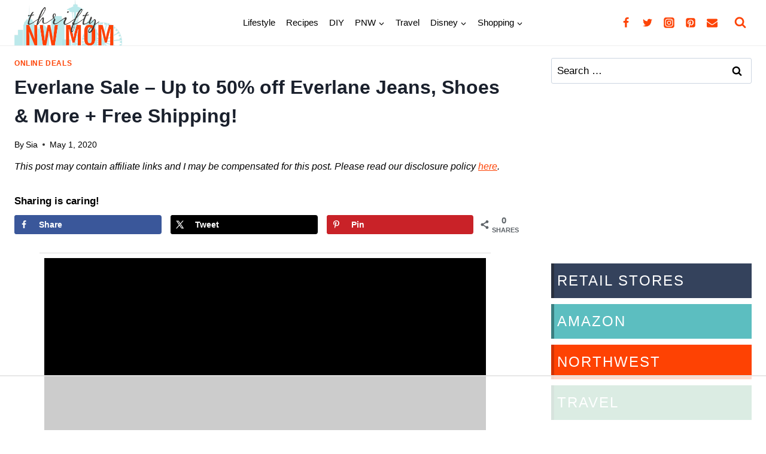

--- FILE ---
content_type: text/html
request_url: https://api.intentiq.com/profiles_engine/ProfilesEngineServlet?at=39&mi=10&dpi=936734067&pt=17&dpn=1&iiqidtype=2&iiqpcid=cb94ae4f-fcad-428a-899f-46d6b59fec82&iiqpciddate=1769183790068&pcid=4f6de814-865e-46c7-858b-4ee8c4ba1156&idtype=3&gdpr=0&japs=false&jaesc=0&jafc=0&jaensc=0&jsver=0.33&testGroup=A&source=pbjs&ABTestingConfigurationSource=group&abtg=A&vrref=https%3A%2F%2Fwww.thriftynorthwestmom.com
body_size: 55
content:
{"abPercentage":97,"adt":1,"ct":2,"isOptedOut":false,"data":{"eids":[]},"dbsaved":"false","ls":true,"cttl":86400000,"abTestUuid":"g_638dc7fe-c860-47b3-be34-cfb5c395de8d","tc":9,"sid":-1448231386}

--- FILE ---
content_type: text/html; charset=utf-8
request_url: https://www.google.com/recaptcha/api2/aframe
body_size: 267
content:
<!DOCTYPE HTML><html><head><meta http-equiv="content-type" content="text/html; charset=UTF-8"></head><body><script nonce="VzScyaPbaFRDgROSAe4HtA">/** Anti-fraud and anti-abuse applications only. See google.com/recaptcha */ try{var clients={'sodar':'https://pagead2.googlesyndication.com/pagead/sodar?'};window.addEventListener("message",function(a){try{if(a.source===window.parent){var b=JSON.parse(a.data);var c=clients[b['id']];if(c){var d=document.createElement('img');d.src=c+b['params']+'&rc='+(localStorage.getItem("rc::a")?sessionStorage.getItem("rc::b"):"");window.document.body.appendChild(d);sessionStorage.setItem("rc::e",parseInt(sessionStorage.getItem("rc::e")||0)+1);localStorage.setItem("rc::h",'1769183801399');}}}catch(b){}});window.parent.postMessage("_grecaptcha_ready", "*");}catch(b){}</script></body></html>

--- FILE ---
content_type: text/plain; charset=utf-8
request_url: https://ads.adthrive.com/http-api/cv2
body_size: 5998
content:
{"om":["-xNi85QNX5k","00xbjwwl","0107o7j9","088iw0y0","0929nj63","0FNiGn--56E","0a8iramy","0hly8ynw","0iyi1awv","0r31j41j","0rko03io","0s298m4lr19","0sm4lr19","0tgj3gqz","0y0basn0","0z2q3gf2","1","1011_302_56233570","101779_7764-1036209","101779_7764-1036210","10310289136970_462615644","10310289136970_462615833","10310289136970_593674671","1043_202078385","10ua7afe","11142692","11509227","11896988","11963080","12010084","12010088","12168663","12171164","12176509","12219562","124843_10","124844_23","124848_8","12491645","12837806","12r5iucs","13un7jsm","1610326628","16x7UEIxQu8","17_23391296","17_24104693","17_24766970","17_24767241","1832l91i","1891/84814","1891/85295","1ca6o4s6","1h2987yhpl7","1h7yhpl7","1ktgrre1","1qycnxb6","1r7rfn75","201672019","206_492063","206_501425","2132:45327624","2132:45563097","2132:45566963","2132:45999649","2132:46038652","2132:46115315","21u3bzbm","2249:650628516","2249:650628575","2249:657213025","2249:677340715","2249:691910064","2249:691914577","2307:0sm4lr19","2307:0z2q3gf2","2307:1h7yhpl7","2307:2rhihii2","2307:45yw802f","2307:4etfwvf1","2307:4lrf5n54","2307:4npk06v9","2307:5am84p90","2307:5s8wi8hf","2307:5vb39qim","2307:6neo1qsd","2307:77gj3an4","2307:7cmeqmw8","2307:7fmk89yf","2307:7h5ymc3x","2307:7x8f326o","2307:7xb3th35","2307:7yj1wi4i","2307:875v1cu3","2307:8fx3vqhp","2307:9ign6cx0","2307:9krcxphu","2307:9w5l00h3","2307:a2uqytjp","2307:bn278v80","2307:cx0cyl2x","2307:dfru8eib","2307:dpjydwun","2307:f3tdw9f3","2307:fevt4ewx","2307:fj3srhfo","2307:fqeh4hao","2307:g749lgab","2307:gbwct10b","2307:hfqgqvcv","2307:hlx2b72j","2307:hswgcqif","2307:hzonbdnu","2307:l0mfc5zl","2307:m6rbrf6z","2307:m6t1h1z5","2307:n3egwnq7","2307:ncfr1yiw","2307:nv0uqrqm","2307:o3v1i5bp","2307:ogo426bi","2307:oqfjm5ja","2307:po4st59x","2307:ppn03peq","2307:r0u09phz","2307:rdwfobyr","2307:s00uohbj","2307:s2ahu2ae","2307:s4s41bit","2307:tteuf1og","2307:tty470r7","2307:tusooher","2307:u30fsj32","2307:ud61dfyz","2307:vgq8u78h","2307:wwo5qowu","2307:xc88kxs9","2307:xson3pvm","2307:y7fzjmqi","2307:y96tvrmt","2307:yass8yy7","2307:z2zvrgyz","2307:zpppp6w0","23786257","2409_15064_70_86128401","248492122","25_13mvd7kb","25_53v6aquw","25_op9gtamy","25_ti0s3bz3","25_utberk8n","25_zwzjgvpw","262594","2676:85661851","2676:86082706","2676:86083012","2676:86434100","2676:86698030","2715_9888_262594","2715_9888_501422","2715_9888_551337","2939971","29414696","29414711","2jjp1phz","2pu0gomp","3018/05664818785ce50754a75ceaab330694","3018/d8f46f8622059ed6a86f74f577012f1c","30652570","306_24767223","33419345","33605403","33608492","33627470","33627671","33865078","3490:CR52223725","35753406","3646_185414_T26335189","3658_138741_T26317759","3658_15032_fevt4ewx","3658_15078_ce0kt1sn","3658_15078_fqeh4hao","3658_15078_ogo426bi","3658_15233_4lrf5n54","3658_15724_oqfjm5ja","3658_15803_hlx2b72j","3658_18008_hswgcqif","3658_18152_nrlkfmof","3658_203382_cx0cyl2x","3658_203382_f3tdw9f3","3658_203382_l0mfc5zl","3658_203382_xson3pvm","3658_203382_y96tvrmt","3658_203382_z2zvrgyz","3658_645259_T26437155","3658_67113_8linfb0q","3658_67113_b5e77p2y","36_46_12171164","375227988","37cerfai","381513943572","39303318","3LMBEkP-wis","3v2n6fcp","3xh2cwy9","408698505","409_189398","409_216366","409_216407","409_223589","409_225980","409_225982","409_226322","43a7ptxe","440665","44629254","44_664ac12171164","456743b0-69d5-4b51-bf35-82a6e088e91c","458901553568","45yw802f","46039087","47869802","481703827","485027845327","4941618","4947806","49606652","4972640","4aqwokyz","4etfwvf1","4f96c274-503c-481c-8f2e-68e08cdf7112","4fk9nxse","4lrf5n54","4n9mre1i","4q2am7xn","4zai8e8t","501281","501422","501425","51004532","513119272","51372434","52144948","522709","523d3869-04ee-4196-b53d-864919ad9cdb","5316_139700_1675b5c3-9cf4-4e21-bb81-41e0f19608c2","5316_139700_24bb9d5d-487a-4688-874e-6e8caa5997a5","5316_139700_394cc695-3a27-454a-9e94-405d3f5a5e5d","5316_139700_44d12f53-720c-4d77-aa3f-2c657f68dcfa","5316_139700_4d537733-716f-4002-aa66-cf67fd3df349","5316_139700_5101955d-c12a-4555-89c2-be2d86835007","5316_139700_70d9d4bf-0da5-4012-a8ac-4e2b9ae64c24","5316_139700_892539b2-17b7-4110-9ce7-200203402aac","5316_139700_bd0b86af-29f5-418b-9bb4-3aa99ec783bd","5316_139700_c200f4d4-619f-43c3-b1af-bd1598be4608","5316_139700_d2b31186-c58d-41dc-86a4-530f053c04b0","5316_139700_e57da5d6-bc41-40d9-9688-87a11ae6ec85","5316_139700_f25505d6-4485-417c-9d44-52bb05004df5","5316_139700_f3c12291-f8d3-4d25-943d-01e8c782c5d7","53945116","53v6aquw","548451","5504:203929","5510:bxx2ali1","5510:m6t1h1z5","5510:mznp7ktv","5510:pefxr7k2","5510:quk7w53j","5510:uk9x4xmh","5510:y4hjcn9o","55167461","55726194","557_409_216488","557_409_220344","557_409_223589","557_409_223599","557_409_228059","557_409_228064","557_409_228349","558_93_12r5iucs","558_93_b5e77p2y","558_93_fz6wn1e1","558_93_kuzv8ufm","56018481","560_74_18298322","5626560399","56341213","564549740","56794606","5726507811","576777115309199355","583652883178231326","593674671","59856354","59873223","5989_1799740_703656485","5hizlrgo","5iujftaz","5my41lud","5s8wi8hf","5sfc9ja1","5vb39qim","60146355","605367463","60618611","609577512","60d60043-acba-4c63-9354-59326f3ce5fb","60f5a06w","61213159","61564258","618576351","618653722","618876699","618980679","61900466","619089559","61916211","61916225","61932933","61932957","62019442","62019681","62019933","62020288","6226505231","6226505239","6226507991","6226522291","6226527055","6250_66552_1116290323","627227759","627309156","627309159","627506494","62764941","628015148","628086965","628153053","628153173","628222860","628223277","628360579","628360582","628444259","628444262","628444349","628444433","628444439","628456310","628456313","628456379","628456382","628622163","628622172","628622241","628622244","628622247","628622250","628683371","628687043","628687157","628687460","628687463","628803013","628841673","629007394","629009180","629167998","629168001","629168010","629168565","629171196","629171202","629255550","629350437","630137823","63092407","630928655","6365_61796_742174851279","6365_61796_784844653116","6365_61796_784880263591","6365_61796_784880274628","6365_61796_784971491009","6365_61796_785326944648","6365_61796_785361576712","6365_61796_785452881104","6365_61796_785452908677","6365_61796_785452909130","6365_61796_791179315429","6365_61796_792723154948","6365_61796_792723155707","6365_61796_792800742200","63barbg1","651637461","6547_67916_XJRt34Uz8tFFUsiYUYAO","6547_67916_YK5PRXOfBSzdRq7F0SMf","6547_67916_fFcYpshrOyN16UHgGtdQ","6547_67916_fW8tvdPJZ0tTxcU9BN36","659216891404","659713728691","663293702","697189874","697189968","697189971","697189999","697190001","697525780","697876986","697876994","697876997","697876999","697877001","697893422","698493106","699201086","699753201","6lmy2lg0","6z26stpw","700109389","700109399","702720175","705127202","707664805","707868621","70_85402316","70_86082794","70_86698030","70_86698143","711838271690","725271087996","7354_111700_86509226","74243_74_18364087","74243_74_18364134","74243_74_18364241","7732580","7764-1036205","77gj3an4","781233248327","790703534060","790703534069","792800767091","794di3me","7969_149355_42602454","7969_149355_45327622","7969_149355_45327624","7969_149355_45562715","7969_149355_45999649","7a0tg1yi","7cmeqmw8","7dilm6gm","7exo1dkh","7fmk89yf","7mohkjUvB6I","7qIE6HPltrY","7qevw67b","7x298b3th35","7xb3th35","7yj1wi4i","8152859","8152878","8152879","8154362","8154363","8168539","8193073","8193078","81x4dv6q","82133858","82_7764-1036210","85402272","85661844","85661854","85690713","85702055","85943183","85943184","85943190","85943196","8595380","86509229","86509958","86509959","86698370","86698455","86925937","8831024240_564549740","8b5u826e","8fx3vqhp","8hezw6rl","8linfb0q","8o298rkh93v","8orkh93v","8ptlop6y","8u2upl8r","9057/0328842c8f1d017570ede5c97267f40d","9057/0da634e56b4dee1eb149a27fcef83898","9057/211d1f0fa71d1a58cabee51f2180e38f","92epoX5H6l8","93606ebe-0a5d-4fe2-bc6b-9631666313f4","9632594","96srbype","97_8152879","97_8193073","98xzy0ek","9925w9vu","9cv2cppz","9ign6cx0","9krcxphu","9pnds6v0","9r15vock","9t2986gmxuz","9t6gmxuz","9uox3d6i","9vtd24w4","9w5l00h3","AggNMJvl67U","BrwovVXE2H0","Ec99nKYk2OQ","Fr6ZACsoGJI","HLM6WoLCR_8","J0oHAwAc5lQ","K90y6uFGIRA","LXINXrexAqQ","M4pztlOa784","NbIJQmcQ6AI","SJE22kX-KcQ","T2DgxA3xRlE","WnZ3PEIRsgU","YlnVIl2d84o","_Q-LyGYXRuE","a0oxacu8","a1vt6lsg","a2uqytjp","a566o9hb","a7w365s6","a7wye4jw","ag5h5euo","ascierwp","aw234wxi","axw5pt53","b5e77p2y","b90cwbcd","bd5xg6f6","bn278v80","bqnn0d18","bxx2ali1","byhpa0k9","c-Mh5kLIzow","c25t9p0u","c3tpbb4r","cd29840m5wq","cgx63l2w","ciypcyxj","clca5z2o","cmpalw5s","cr-29p8ow2ru9vd","cr-4rm7rpu3u9vd","cr-4rm7rpu3uatj","cr-4rm7rpu3ubwe","cr-5gj2wur5u9vd","cr-6k65g37au9vd","cr-6xaias7lu9vd","cr-98q0xe5tubqk","cr-aaqt0j8subwj","cr-aaqt0k1vubwj","cr-aawz2m3wubwj","cr-aawz2m4pubwj","cr-aawz2m5rubwj","cr-aawz2m7xubwj","cr-aawz3f2tubwj","cr-aawz3f3xubwj","cr-aawz3f4uubwj","cr-g7ywwk2qvft","cr-ghun4f53u9vd","cr-p03jl497u9vd","cr-prmv7k18u9vd","cr223-e8rz0d0qxeu","cv0h9mrv","cx0cyl2x","cymho2zs","czt3qxxp","d4t9q1n1","daw00eve","ddr52z0n","de66hk0y","dfru8eib","dg2WmFvzosE","dpjydwun","dsugp5th","dwjp56fe","e1a2wlmi","edkk1gna","esxf6cgo","f3tdw9f3","fbswp7rk","fe298vt4ewx","fevt4ewx","ff76i2vl","fhnzmvqw","fhvuatu6","fj2985atwid","fj5atwid","fjp0ceax","fjzzyur4","fovbyhjn","fq298eh4hao","fqeh4hao","fypjkbk7","fz6wn1e1","g729849lgab","g749lgab","gsez3kpt","h0cw921b","h0zwvskc","hPuTdMDQS5M","heb21q1u","hffavbt7","hfqgqvcv","hgrz3ggo","hlx2b72j","hqz7anxg","hr5uo0z9","hrwidqo8","hswgcqif","hueqprai","i1stv4us","i2aglcoy","i8sweh8z","i90isgt0","iaqttatc","iiu0wq3s","ikek48r0","ilz3dj1y","ixtrvado","j0kdpkgx","j39smngx","jci9uj40","jd035jgw","kbvybq0g","kecbwzbd","kk5768bd","klqiditz","knoebx5v","kpqczbyg","ksrdc5dk","ku298zv8ufm","kuzv8ufm","l0mfc5zl","l4mj1tyl","lfjpjw5a","ll77hviy","lmkhu9q3","lqdvaorh","lryy2wkw","lu0m1szw","lym1wdwi","lyop61rm","m6rbrf6z","m6t1h1z5","mdhhxn07","mne39gsk","mznp7ktv","n3egwnq7","n5qy4p52","nDEslD5DCrE","nmrms1vr","nr5arrhc","nrlkfmof","nv0uqrqm","nw18eto3","nxw2krau","o3v1i5bp","o4jf439x","o5xj653n","of8dd9pr","ofoon6ir","ogo426bi","ogw1ezqo","onfnxgrh","ou8gxy4u","ouycdkmq","oyophs7h","oz31jrd0","ozdii3rw","pagvt0pd","pd8cp00m","pefxr7k2","pi9dvb89","pkydekxi","pl298th4l1a","plth4l1a","po4st59x","poc1p809","pq3cgxj4","pz8lwofu","q9I-eRux9vU","q9c1qxt2","qCQnxJ3C04M","qM1pWMu_Q2s","qeds4xMFyQE","qexs87kc","qi6czu7b","qnppljgs","qq298vgscdx","qqvgscdx","quk7w53j","r0u09phz","r2tvoa5i","r35763xz","r5pphbep","rdsee7ru","rnvjtx7r","rrlikvt1","rxhd1rly","rxj4b6nw","s00uohbj","s2ahu2ae","sbp1kvat","sdodmuod","seill0x0","szng7r8g","t2dlmwva","t4zab46q","ti0s3bz3","tjdlqflr","tp444w6e","tty470r7","tu298sooher","tusooher","u30fsj32","u32980fsj32","u66r47ug","u7p1kjgp","ubjltf5y","uc3gjkej","uf7vbcrs","uhebin5g","ujl9wsn7","ujqkqtnh","uq0uwbbh","utberk8n","vCc_ZoB9XiI","vdcb5d4i","ven7pu1c","vj7hzkpp","vkqnyng8","w15c67ad","w9acs111","wFBPTWkXhX8","wf4ip8ib","wf9qekf0","ws6kw0kz","wt0wmo2s","wu5qr81l","wv55y51v","wwo5qowu","xau90hsg","xdaezn6y","xe5smv63","xncaqh7c","xnx5isri","xson3pvm","y0tb00js","y4hjcn9o","y51tr986","y96tvrmt","yass8yy7","yi6qlg3p","ylz2n35t","yx_OAR3JAOI","z2zvrgyz","z7298yi2xbi","z7yi2xbi","zep75yl2","ziox91q0","zsvdh1xi","zw6jpag6","zz298nndanq","zznndanq","7979132","7979135"],"pmp":[],"adomains":["123notices.com","1md.org","about.bugmd.com","acelauncher.com","adameve.com","akusoli.com","allyspin.com","askanexpertonline.com","atomapplications.com","bassbet.com","betsson.gr","biz-zone.co","bizreach.jp","braverx.com","bubbleroom.se","bugmd.com","buydrcleanspray.com","byrna.com","capitaloneshopping.com","clarifion.com","combatironapparel.com","controlcase.com","convertwithwave.com","cotosen.com","countingmypennies.com","cratedb.com","croisieurope.be","cs.money","dallasnews.com","definition.org","derila-ergo.com","dhgate.com","dhs.gov","displate.com","easyprint.app","easyrecipefinder.co","fabpop.net","familynow.club","fla-keys.com","folkaly.com","g123.jp","gameswaka.com","getbugmd.com","getconsumerchoice.com","getcubbie.com","gowavebrowser.co","gowdr.com","gransino.com","grosvenorcasinos.com","guard.io","hero-wars.com","holts.com","instantbuzz.net","itsmanual.com","jackpotcitycasino.com","justanswer.com","justanswer.es","la-date.com","lightinthebox.com","liverrenew.com","local.com","lovehoney.com","lulutox.com","lymphsystemsupport.com","manualsdirectory.org","meccabingo.com","medimops.de","mensdrivingforce.com","millioner.com","miniretornaveis.com","mobiplus.me","myiq.com","national-lottery.co.uk","naturalhealthreports.net","nbliver360.com","nikke-global.com","nordicspirit.co.uk","nuubu.com","onlinemanualspdf.co","original-play.com","outliermodel.com","paperela.com","paradisestays.site","parasiterelief.com","peta.org","photoshelter.com","plannedparenthood.org","playvod-za.com","printeasilyapp.com","printwithwave.com","profitor.com","quicklearnx.com","quickrecipehub.com","rakuten-sec.co.jp","rangeusa.com","refinancegold.com","robocat.com","royalcaribbean.com","saba.com.mx","shift.com","simple.life","spinbara.com","systeme.io","taboola.com","tackenberg.de","temu.com","tenfactorialrocks.com","theoceanac.com","topaipick.com","totaladblock.com","usconcealedcarry.com","vagisil.com","vegashero.com","vegogarden.com","veryfast.io","viewmanuals.com","viewrecipe.net","votervoice.net","vuse.com","wavebrowser.co","wavebrowserpro.com","weareplannedparenthood.org","xiaflex.com","yourchamilia.com"]}

--- FILE ---
content_type: text/plain
request_url: https://rtb.openx.net/openrtbb/prebidjs
body_size: -235
content:
{"id":"e51a9b59-ca89-48be-89c9-6d6e899b4b7e","nbr":0}

--- FILE ---
content_type: text/plain
request_url: https://rtb.openx.net/openrtbb/prebidjs
body_size: -235
content:
{"id":"1bf98eb5-6b33-4ed7-bc07-3a751800fb66","nbr":0}

--- FILE ---
content_type: text/plain
request_url: https://rtb.openx.net/openrtbb/prebidjs
body_size: -235
content:
{"id":"3a2a1447-5e82-4e42-9613-7288f1edddf5","nbr":0}

--- FILE ---
content_type: text/plain
request_url: https://rtb.openx.net/openrtbb/prebidjs
body_size: -235
content:
{"id":"332b116e-c479-41f8-b00b-d430709ec0f1","nbr":0}

--- FILE ---
content_type: text/plain
request_url: https://rtb.openx.net/openrtbb/prebidjs
body_size: -235
content:
{"id":"b80317c9-f1bb-49b5-a5ab-b125e200e089","nbr":0}

--- FILE ---
content_type: text/plain; charset=UTF-8
request_url: https://at.teads.tv/fpc?analytics_tag_id=PUB_17002&tfpvi=&gdpr_consent=&gdpr_status=22&gdpr_reason=220&ccpa_consent=&sv=prebid-v1
body_size: 56
content:
NzFjMjBiNWQtMGYzYi00ZjFiLWE2NDItNWFhZmJmMTM5NmMxIzEtMQ==

--- FILE ---
content_type: text/plain
request_url: https://rtb.openx.net/openrtbb/prebidjs
body_size: -235
content:
{"id":"64e75f10-df9a-494b-91ce-05388619f6aa","nbr":0}

--- FILE ---
content_type: text/plain
request_url: https://rtb.openx.net/openrtbb/prebidjs
body_size: -87
content:
{"id":"21207a79-0a94-4d54-921d-44ea477a3070","nbr":0}

--- FILE ---
content_type: text/plain
request_url: https://rtb.openx.net/openrtbb/prebidjs
body_size: -235
content:
{"id":"6c202b27-1447-4c00-9079-da3db902af11","nbr":0}

--- FILE ---
content_type: text/plain
request_url: https://rtb.openx.net/openrtbb/prebidjs
body_size: -235
content:
{"id":"e42a05a2-2893-49f2-a7a8-0ff641bca777","nbr":0}

--- FILE ---
content_type: text/plain
request_url: https://rtb.openx.net/openrtbb/prebidjs
body_size: -235
content:
{"id":"af139ec5-e5d9-4a1b-b435-01be2bf33f0a","nbr":0}

--- FILE ---
content_type: text/plain
request_url: https://rtb.openx.net/openrtbb/prebidjs
body_size: -235
content:
{"id":"3cb99ecd-47cc-4f76-9fc8-724aaa7e2f66","nbr":0}

--- FILE ---
content_type: text/plain
request_url: https://rtb.openx.net/openrtbb/prebidjs
body_size: -235
content:
{"id":"9c8a9085-eff5-4df6-8a13-cdf5b60e5fe6","nbr":0}

--- FILE ---
content_type: text/plain
request_url: https://rtb.openx.net/openrtbb/prebidjs
body_size: -235
content:
{"id":"9e18e3b3-7915-48d6-91e3-b8c1dbc524c9","nbr":0}

--- FILE ---
content_type: text/plain
request_url: https://rtb.openx.net/openrtbb/prebidjs
body_size: -235
content:
{"id":"29e2d87a-87a6-46ce-a4bf-45c5cfa2bc88","nbr":0}